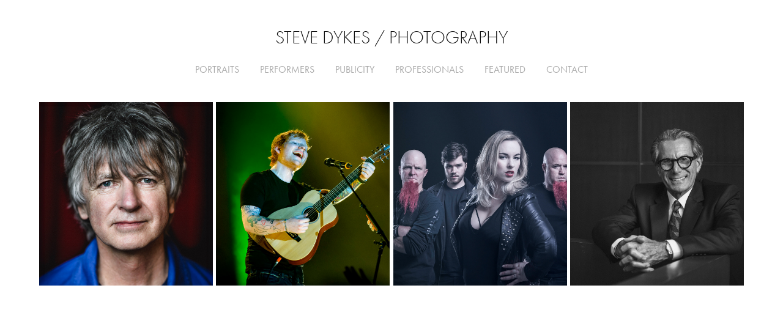

--- FILE ---
content_type: text/html; charset=utf-8
request_url: https://stevedykesphoto.com/
body_size: 3106
content:
<!DOCTYPE HTML>
<html lang="en-US">
<head>
  <meta charset="UTF-8" />
  <meta name="viewport" content="width=device-width, initial-scale=1" />
      <meta name="keywords"  content="photography,Singapore,portraits,live,performers,professionals,publicity" />
      <meta name="description"  content="Singapore photographer working globally. Specialising in portraits, editorial, publicity, live performance, and professionals. " />
      <meta name="twitter:card"  content="summary_large_image" />
      <meta name="twitter:site"  content="@AdobePortfolio" />
      <meta  property="og:title" content="Steve Dykes" />
      <meta  property="og:description" content="Singapore photographer working globally. Specialising in portraits, editorial, publicity, live performance, and professionals. " />
      <meta  property="og:image" content="https://cdn.myportfolio.com/d1e0a897-b88b-4222-b017-1e12a712661b/78181187-254c-4ad9-8542-2de84038d489_rwc_0x192x1920x1501x1920.jpg?h=dc3690722c6537eb3f77eba3ff45416c" />
        <link rel="icon" href="https://cdn.myportfolio.com/d1e0a897-b88b-4222-b017-1e12a712661b/08f6b2f3-a3f6-4fb1-b848-ccc7b4c8e260_carw_1x1x32.jpg?h=354567e42dba3c4ba132ea2dd95e6554" />
        <link rel="apple-touch-icon" href="https://cdn.myportfolio.com/d1e0a897-b88b-4222-b017-1e12a712661b/6f4a3aaf-0aa4-480b-89ae-008d0bcc81e3_carw_1x1x180.jpg?h=db9de5eac0df8d5c58cfa2b312e09c0c" />
      <link rel="stylesheet" href="/dist/css/main.css" type="text/css" />
      <link rel="stylesheet" href="https://cdn.myportfolio.com/d1e0a897-b88b-4222-b017-1e12a712661b/c8cab581cfc72a0dd4bf86a1624130301745477559.css?h=b444344f7e5ecb1924a25ce8e0027e72" type="text/css" />
    <link rel="canonical" href="https://stevedykesphoto.com/work" />
      <title>Steve Dykes</title>
    <script type="text/javascript" src="//use.typekit.net/ik/[base64].js?cb=35f77bfb8b50944859ea3d3804e7194e7a3173fb" async onload="
    try {
      window.Typekit.load();
    } catch (e) {
      console.warn('Typekit not loaded.');
    }
    "></script>
</head>
  <body class="transition-enabled">  <div class='page-background-video page-background-video-with-panel'>
  </div>
  <div class="js-responsive-nav">
    <div class="responsive-nav">
      <div class="close-responsive-click-area js-close-responsive-nav">
        <div class="close-responsive-button"></div>
      </div>
          <nav data-hover-hint="nav">
            <div class="pages">
      <div class="page-title">
        <a href="/portraits" >Portraits</a>
      </div>
      <div class="page-title">
        <a href="/performers" >Performers</a>
      </div>
      <div class="page-title">
        <a href="/publicity" >Publicity</a>
      </div>
      <div class="page-title">
        <a href="/copy-of-professionals" >Professionals</a>
      </div>
    <div class="gallery-title"><a href="/professionals" >FEATURED</a></div>
      <div class="page-title">
        <a href="/hello" >CONTACT</a>
      </div>
            </div>
          </nav>
    </div>
  </div>
  <div class="site-wrap cfix js-site-wrap">
      <header class="site-header" data-context="theme.topcontainer" data-hover-hint="header">
          <div class="logo-wrap" data-hover-hint="logo">
                <div class="logo e2e-site-logo-text logo-text  ">
    <a href="/work" class="preserve-whitespace">Steve Dykes / Photography</a>

</div>
          </div>
  <div class="hamburger-click-area js-hamburger">
    <div class="hamburger">
      <i></i>
      <i></i>
      <i></i>
    </div>
  </div>
            <nav data-hover-hint="nav">
              <div class="pages">
      <div class="page-title">
        <a href="/portraits" >Portraits</a>
      </div>
      <div class="page-title">
        <a href="/performers" >Performers</a>
      </div>
      <div class="page-title">
        <a href="/publicity" >Publicity</a>
      </div>
      <div class="page-title">
        <a href="/copy-of-professionals" >Professionals</a>
      </div>
    <div class="gallery-title"><a href="/professionals" >FEATURED</a></div>
      <div class="page-title">
        <a href="/hello" >CONTACT</a>
      </div>
              </div>
            </nav>
      </header>
    <div class="site-container">
      <div class="site-content e2e-site-content">
        <main>
          <section class="project-covers" data-context="page.gallery.covers">
          <a class="project-cover js-project-cover-touch hold-space" href="/copy-of-portraits" data-context="pages" data-identity="id:p668b98796fd82b2d99ab2a3b09b3ee3d3d94cd0bd79e78f728af9" data-hover-hint="galleryPageCover" data-hover-hint-id="p668b98796fd82b2d99ab2a3b09b3ee3d3d94cd0bd79e78f728af9">
            <div class="cover-content-container">
              <div class="cover-image-wrap">
                <div class="cover-image">
                    <div class="cover cover-normal">

            <img
              class="cover__img js-lazy"
              src="https://cdn.myportfolio.com/d1e0a897-b88b-4222-b017-1e12a712661b/78181187-254c-4ad9-8542-2de84038d489_rwc_0x192x1920x1501x32.jpg?h=e242ef406885f6c1e144ac7588607c89"
              data-src="https://cdn.myportfolio.com/d1e0a897-b88b-4222-b017-1e12a712661b/78181187-254c-4ad9-8542-2de84038d489_rwc_0x192x1920x1501x1920.jpg?h=dc3690722c6537eb3f77eba3ff45416c"
              data-srcset="https://cdn.myportfolio.com/d1e0a897-b88b-4222-b017-1e12a712661b/78181187-254c-4ad9-8542-2de84038d489_rwc_0x192x1920x1501x640.jpg?h=89fbc1cc5d0bf2f24f8c4c695ae64e78 640w, https://cdn.myportfolio.com/d1e0a897-b88b-4222-b017-1e12a712661b/78181187-254c-4ad9-8542-2de84038d489_rwc_0x192x1920x1501x1280.jpg?h=a71d8aa74adfb6cc351d23f19b457d63 1280w, https://cdn.myportfolio.com/d1e0a897-b88b-4222-b017-1e12a712661b/78181187-254c-4ad9-8542-2de84038d489_rwc_0x192x1920x1501x1366.jpg?h=f38eb44bab240e4bad69356a15e39762 1366w, https://cdn.myportfolio.com/d1e0a897-b88b-4222-b017-1e12a712661b/78181187-254c-4ad9-8542-2de84038d489_rwc_0x192x1920x1501x1920.jpg?h=dc3690722c6537eb3f77eba3ff45416c 1920w, https://cdn.myportfolio.com/d1e0a897-b88b-4222-b017-1e12a712661b/78181187-254c-4ad9-8542-2de84038d489_rwc_0x192x1920x1501x1920.jpg?h=dc3690722c6537eb3f77eba3ff45416c 2560w, https://cdn.myportfolio.com/d1e0a897-b88b-4222-b017-1e12a712661b/78181187-254c-4ad9-8542-2de84038d489_rwc_0x192x1920x1501x1920.jpg?h=dc3690722c6537eb3f77eba3ff45416c 5120w"
              data-sizes="(max-width: 540px) 100vw, (max-width: 768px) 50vw, 100vw"
            >
                              </div>
                </div>
              </div>
              <div class="details-wrap">
                <div class="details">
                  <div class="details-inner">
                      <div class="title preserve-whitespace">Portraits</div>
                  </div>
                </div>
              </div>
            </div>
          </a>
          <a class="project-cover js-project-cover-touch hold-space" href="/copy-of-performers" data-context="pages" data-identity="id:p668b988e168bd8e03df0aab2a42c63fc10b3d21e459e66350ad5e" data-hover-hint="galleryPageCover" data-hover-hint-id="p668b988e168bd8e03df0aab2a42c63fc10b3d21e459e66350ad5e">
            <div class="cover-content-container">
              <div class="cover-image-wrap">
                <div class="cover-image">
                    <div class="cover cover-normal">

            <img
              class="cover__img js-lazy"
              src="https://cdn.myportfolio.com/d1e0a897-b88b-4222-b017-1e12a712661b/22f130c1-3cfa-4fa8-b697-659abdc48185_rwc_0x0x1920x1501x32.jpg?h=d434e49d1e8b4bbc92daf6809fbc1a8c"
              data-src="https://cdn.myportfolio.com/d1e0a897-b88b-4222-b017-1e12a712661b/22f130c1-3cfa-4fa8-b697-659abdc48185_rwc_0x0x1920x1501x1920.jpg?h=f64857252bed3f7f3595327d687289cd"
              data-srcset="https://cdn.myportfolio.com/d1e0a897-b88b-4222-b017-1e12a712661b/22f130c1-3cfa-4fa8-b697-659abdc48185_rwc_0x0x1920x1501x640.jpg?h=88a0dcab75206a6bcb0ece474cdf58d3 640w, https://cdn.myportfolio.com/d1e0a897-b88b-4222-b017-1e12a712661b/22f130c1-3cfa-4fa8-b697-659abdc48185_rwc_0x0x1920x1501x1280.jpg?h=4156e864ddefbf78f145d60e6c49b3f0 1280w, https://cdn.myportfolio.com/d1e0a897-b88b-4222-b017-1e12a712661b/22f130c1-3cfa-4fa8-b697-659abdc48185_rwc_0x0x1920x1501x1366.jpg?h=1f4b89e57052d81a81093126c109e1b2 1366w, https://cdn.myportfolio.com/d1e0a897-b88b-4222-b017-1e12a712661b/22f130c1-3cfa-4fa8-b697-659abdc48185_rwc_0x0x1920x1501x1920.jpg?h=f64857252bed3f7f3595327d687289cd 1920w, https://cdn.myportfolio.com/d1e0a897-b88b-4222-b017-1e12a712661b/22f130c1-3cfa-4fa8-b697-659abdc48185_rwc_0x0x1920x1501x1920.jpg?h=f64857252bed3f7f3595327d687289cd 2560w, https://cdn.myportfolio.com/d1e0a897-b88b-4222-b017-1e12a712661b/22f130c1-3cfa-4fa8-b697-659abdc48185_rwc_0x0x1920x1501x1920.jpg?h=f64857252bed3f7f3595327d687289cd 5120w"
              data-sizes="(max-width: 540px) 100vw, (max-width: 768px) 50vw, 100vw"
            >
                              </div>
                </div>
              </div>
              <div class="details-wrap">
                <div class="details">
                  <div class="details-inner">
                      <div class="title preserve-whitespace">Performers</div>
                  </div>
                </div>
              </div>
            </div>
          </a>
          <a class="project-cover js-project-cover-touch hold-space" href="/copy-of-publicity" data-context="pages" data-identity="id:p6537371075581165b8f2072acdba15bdc31fc71c9889a2b88d1bf" data-hover-hint="galleryPageCover" data-hover-hint-id="p6537371075581165b8f2072acdba15bdc31fc71c9889a2b88d1bf">
            <div class="cover-content-container">
              <div class="cover-image-wrap">
                <div class="cover-image">
                    <div class="cover cover-normal">

            <img
              class="cover__img js-lazy"
              src="https://cdn.myportfolio.com/d1e0a897-b88b-4222-b017-1e12a712661b/45b8ef00-b5d3-4879-8968-101b675cf01b_rwc_41x0x1841x1440x32.jpg?h=a0a445b4374737448ae6deda65f0acc2"
              data-src="https://cdn.myportfolio.com/d1e0a897-b88b-4222-b017-1e12a712661b/45b8ef00-b5d3-4879-8968-101b675cf01b_rwc_41x0x1841x1440x1841.jpg?h=8a81b3895d6575adabf0d6819d420bbc"
              data-srcset="https://cdn.myportfolio.com/d1e0a897-b88b-4222-b017-1e12a712661b/45b8ef00-b5d3-4879-8968-101b675cf01b_rwc_41x0x1841x1440x640.jpg?h=45269fbf25d3baacb2a8fbeb935a6558 640w, https://cdn.myportfolio.com/d1e0a897-b88b-4222-b017-1e12a712661b/45b8ef00-b5d3-4879-8968-101b675cf01b_rwc_41x0x1841x1440x1280.jpg?h=9373963e5c74c5e2668d434465d8ab87 1280w, https://cdn.myportfolio.com/d1e0a897-b88b-4222-b017-1e12a712661b/45b8ef00-b5d3-4879-8968-101b675cf01b_rwc_41x0x1841x1440x1366.jpg?h=d8417569d138db9c0599448439bd5375 1366w, https://cdn.myportfolio.com/d1e0a897-b88b-4222-b017-1e12a712661b/45b8ef00-b5d3-4879-8968-101b675cf01b_rwc_41x0x1841x1440x1920.jpg?h=6f4dccdd4b6939a0f22c4469c2e6e43b 1920w, https://cdn.myportfolio.com/d1e0a897-b88b-4222-b017-1e12a712661b/45b8ef00-b5d3-4879-8968-101b675cf01b_rwc_41x0x1841x1440x1841.jpg?h=8a81b3895d6575adabf0d6819d420bbc 2560w, https://cdn.myportfolio.com/d1e0a897-b88b-4222-b017-1e12a712661b/45b8ef00-b5d3-4879-8968-101b675cf01b_rwc_41x0x1841x1440x1841.jpg?h=8a81b3895d6575adabf0d6819d420bbc 5120w"
              data-sizes="(max-width: 540px) 100vw, (max-width: 768px) 50vw, 100vw"
            >
                              </div>
                </div>
              </div>
              <div class="details-wrap">
                <div class="details">
                  <div class="details-inner">
                      <div class="title preserve-whitespace">Publicity</div>
                  </div>
                </div>
              </div>
            </div>
          </a>
          <a class="project-cover js-project-cover-touch hold-space" href="/professionals-1" data-context="pages" data-identity="id:p67aa8c1d7c0f5a4b47011bb1612fc45d5b7fd65c9542dbcc7a17f" data-hover-hint="galleryPageCover" data-hover-hint-id="p67aa8c1d7c0f5a4b47011bb1612fc45d5b7fd65c9542dbcc7a17f">
            <div class="cover-content-container">
              <div class="cover-image-wrap">
                <div class="cover-image">
                    <div class="cover cover-normal">

            <img
              class="cover__img js-lazy"
              src="https://cdn.myportfolio.com/d1e0a897-b88b-4222-b017-1e12a712661b/0f0eefac-3b5f-4756-bdcb-b24bdf006de0_rwc_508x0x1533x1198x32.jpg?h=57993d72bc71f4b387c678cd1575bc64"
              data-src="https://cdn.myportfolio.com/d1e0a897-b88b-4222-b017-1e12a712661b/0f0eefac-3b5f-4756-bdcb-b24bdf006de0_rwc_508x0x1533x1198x1533.jpg?h=e334b5325c92e2447498e8e47599385e"
              data-srcset="https://cdn.myportfolio.com/d1e0a897-b88b-4222-b017-1e12a712661b/0f0eefac-3b5f-4756-bdcb-b24bdf006de0_rwc_508x0x1533x1198x640.jpg?h=a0d71ef8e8fdd6d53674524a807328b4 640w, https://cdn.myportfolio.com/d1e0a897-b88b-4222-b017-1e12a712661b/0f0eefac-3b5f-4756-bdcb-b24bdf006de0_rwc_508x0x1533x1198x1280.jpg?h=9f72fc1b60f33511f01f302038cf9c07 1280w, https://cdn.myportfolio.com/d1e0a897-b88b-4222-b017-1e12a712661b/0f0eefac-3b5f-4756-bdcb-b24bdf006de0_rwc_508x0x1533x1198x1366.jpg?h=60db878326a38abe0c712ee574e70fcc 1366w, https://cdn.myportfolio.com/d1e0a897-b88b-4222-b017-1e12a712661b/0f0eefac-3b5f-4756-bdcb-b24bdf006de0_rwc_508x0x1533x1198x1920.jpg?h=095e519738d7680d848f2e27b95ee5ca 1920w, https://cdn.myportfolio.com/d1e0a897-b88b-4222-b017-1e12a712661b/0f0eefac-3b5f-4756-bdcb-b24bdf006de0_rwc_508x0x1533x1198x1533.jpg?h=e334b5325c92e2447498e8e47599385e 2560w, https://cdn.myportfolio.com/d1e0a897-b88b-4222-b017-1e12a712661b/0f0eefac-3b5f-4756-bdcb-b24bdf006de0_rwc_508x0x1533x1198x1533.jpg?h=e334b5325c92e2447498e8e47599385e 5120w"
              data-sizes="(max-width: 540px) 100vw, (max-width: 768px) 50vw, 100vw"
            >
                              </div>
                </div>
              </div>
              <div class="details-wrap">
                <div class="details">
                  <div class="details-inner">
                      <div class="title preserve-whitespace">Professionals</div>
                  </div>
                </div>
              </div>
            </div>
          </a>
          </section>
        </main>
      </div>
    </div>
  </div>
</body>
<script type="text/javascript">
  // fix for Safari's back/forward cache
  window.onpageshow = function(e) {
    if (e.persisted) { window.location.reload(); }
  };
</script>
  <script type="text/javascript">var __config__ = {"page_id":"p6461f44c0f5c06de3c95a67cd29d86f48a43c7ed1f56a7e8a2f29","theme":{"name":"jess"},"pageTransition":true,"linkTransition":true,"disableDownload":false,"localizedValidationMessages":{"required":"This field is required","Email":"This field must be a valid email address"},"lightbox":{"enabled":true,"color":{"opacity":0.94,"hex":"#fff"}},"cookie_banner":{"enabled":false}};</script>
  <script type="text/javascript" src="/site/translations?cb=35f77bfb8b50944859ea3d3804e7194e7a3173fb"></script>
  <script type="text/javascript" src="/dist/js/main.js?cb=35f77bfb8b50944859ea3d3804e7194e7a3173fb"></script>
</html>
